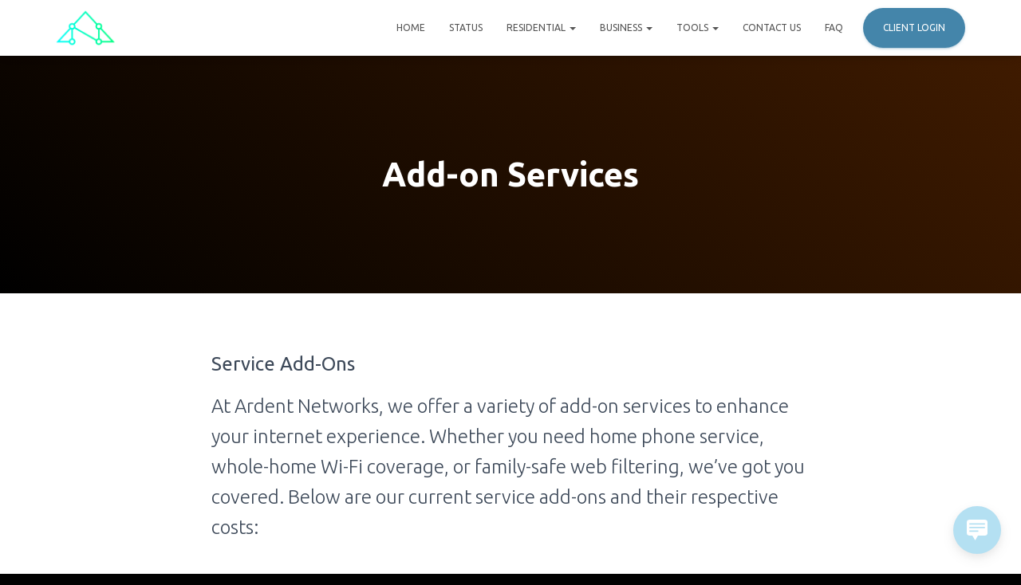

--- FILE ---
content_type: text/html; charset=utf-8
request_url: https://ardentnetworks.instatus.com/embed-status/43bbc398/dark-md
body_size: 747
content:

    <!DOCTYPE html>
      <html lang=en>
      <head>
        <meta charSet="utf-8" />
        <meta name="viewport" content="width=device-width, initial-scale=1" />
        <title>Frame</title>
        <style>
  body {
    margin: 0;
    line-height: 1.5;
    font-family: Inter, SF Pro Display, -apple-system, system-ui, Segoe UI, Roboto,
      Ubuntu, Cantarell, Noto Sans, sans-serif, Oxygen, Open Sans, Helvetica Neue;
  }

  *,
  *::after,
  *::before {
    box-sizing: border-box;
  }

  .widget-embed {
    display: flex;
    align-items: center;
    font-weight: 600;
    background-color: #f5f5f5;
    border: 1px solid #eeeeee;
    color: black;
    user-select: none;
    text-decoration: none;
    gap: 0.5rem;
    font-size: 1rem;
  }

  .widget-embed:hover {
    background-color: #eeeeee;
  }

  .widget-embed.dark {
    background-color: #2b2b2b;
    border: 1px solid #000000;
    color: white;
  }

  .widget-embed.dark:hover {
    background-color: #424242;
  }

  .widget-embed.sm {
    padding: 0.5rem 0.75rem;
    border-radius: 0.5rem;
  }

  .widget-embed.md {
    padding: 0.75rem 1rem;
    border-radius: 0.5rem;
  }

  .widget-embed.lg {
    padding: 1rem 1.25rem;
    border-radius: 0.75rem;
  }

  .transition {
    transition: all 0.15s ease-out;
  }

  .widget-embed__status-indicator {
    margin-top: -1px;
    border-radius: 9999px;
    width: 1rem;
    height: 1rem;
    min-width: 1rem;
    flex-shrink: 0;
  }

  .widget-embed__status-indicator.sm {
    width: 0.75rem;
    height: 0.75rem;
    min-width: 0.75rem;
  }

  .widget-embed__status-text {
    margin-bottom: -1px;
    overflow: hidden;
    text-overflow: ellipsis;
    white-space: nowrap;
  }
</style>
        <style>null</style>
      </head>
      <body>
          <div class="widget-embed__container">
            <a
              href='https://ardentnetworks.instatus.com'
              target="_blank"
              rel="noopener noreferrer"
              class='widget-embed md dark'
            >
              <span
                style="background-color: #00B093"
                class=widget-embed__status-indicator
              ></span>
              <span class='widget-embed__status-text'>
                All systems operational
              </span>
            </a>
          </div>
      </body>
    </html>
  